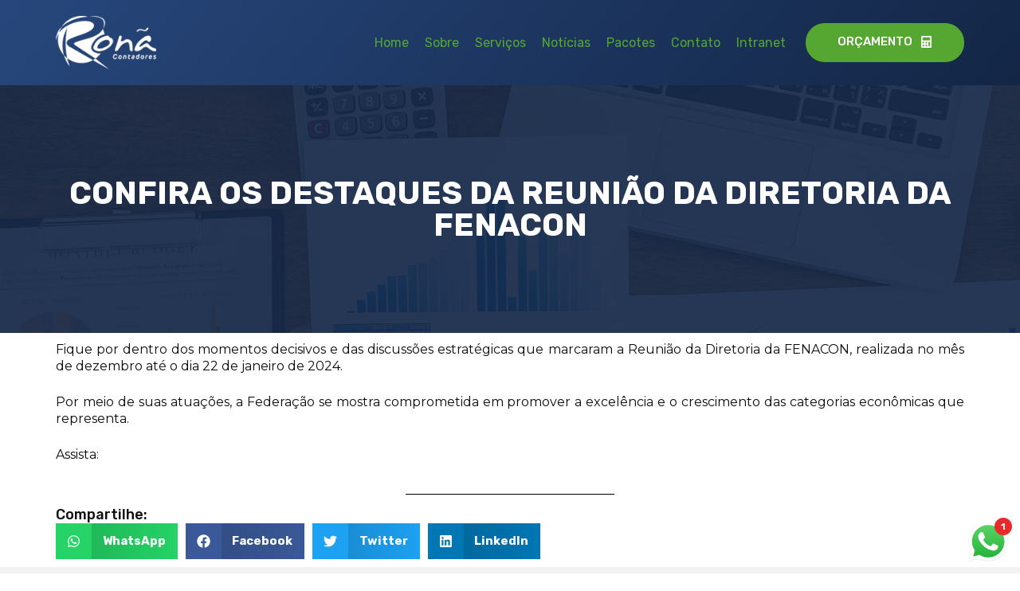

--- FILE ---
content_type: text/css
request_url: https://ronacontadores.com.br/wp-content/uploads/elementor/css/post-16.css?ver=1720332120
body_size: 427
content:
.elementor-kit-16{--e-global-color-primary:#223059;--e-global-color-secondary:#27477C;--e-global-color-text:#132646;--e-global-color-accent:#56A632;--e-global-color-16bd277:#84BF69;--e-global-color-66af2ec:#0D0D0D;--e-global-color-ca7b7da:#F2F2F2;--e-global-color-33dd846:#FFFFFF;--e-global-typography-primary-font-family:"Rubik";--e-global-typography-primary-font-weight:700;--e-global-typography-secondary-font-family:"Rubik";--e-global-typography-secondary-font-weight:600;--e-global-typography-text-font-family:"Rubik";--e-global-typography-text-font-weight:500;--e-global-typography-accent-font-family:"Rubik";--e-global-typography-accent-font-weight:400;--e-global-typography-5878e49-font-family:"Rubik";--e-global-typography-5878e49-font-weight:300;--e-global-typography-7cc9615-font-family:"Rubik";--e-global-typography-7cc9615-font-size:70px;--e-global-typography-7cc9615-font-weight:700;--e-global-typography-7cc9615-line-height:1.2em;--e-global-typography-f38ec39-font-family:"Rubik";--e-global-typography-f38ec39-font-size:20px;--e-global-typography-f38ec39-font-weight:500;--e-global-typography-f38ec39-line-height:1.2em;--e-global-typography-f1536ed-font-family:"Rubik";--e-global-typography-f1536ed-font-size:60px;--e-global-typography-f1536ed-font-weight:700;--e-global-typography-f1536ed-line-height:1em;--e-global-typography-2f07469-font-size:16px;--e-global-typography-2f07469-font-weight:500;--e-global-typography-2f07469-line-height:1.5em;--e-global-typography-f661fc3-font-family:"Montserrat";--e-global-typography-f661fc3-font-size:16px;--e-global-typography-f661fc3-font-weight:400;--e-global-typography-f661fc3-line-height:21px;color:var( --e-global-color-66af2ec );font-family:"Rubik", Sans-serif;font-size:14px;font-weight:400;line-height:1.8em;}.elementor-kit-16 p{margin-bottom:1.5em;}.elementor-kit-16 a{color:var( --e-global-color-16bd277 );}.elementor-kit-16 a:hover{color:var( --e-global-color-accent );}.elementor-kit-16 h1{font-family:"Rubik", Sans-serif;font-size:70px;font-weight:700;text-transform:uppercase;line-height:1em;}.elementor-kit-16 h2{font-family:"Rubik", Sans-serif;font-size:50px;font-weight:700;text-transform:uppercase;line-height:1em;}.elementor-kit-16 h3{font-family:"Rubik", Sans-serif;font-size:30px;font-weight:600;text-transform:uppercase;line-height:1em;}.elementor-kit-16 h4{font-family:"Rubik", Sans-serif;font-size:20px;font-weight:500;text-transform:uppercase;line-height:1em;}.elementor-kit-16 h5{font-family:"Rubik", Sans-serif;font-size:24px;font-weight:500;text-transform:uppercase;line-height:1em;}.elementor-kit-16 h6{font-family:"Rubik", Sans-serif;font-size:18px;font-weight:500;line-height:1.2em;}.elementor-kit-16 button,.elementor-kit-16 input[type="button"],.elementor-kit-16 input[type="submit"],.elementor-kit-16 .elementor-button{font-family:"Rubik", Sans-serif;font-weight:500;text-transform:uppercase;line-height:1em;color:var( --e-global-color-primary );background-color:var( --e-global-color-accent );border-style:solid;border-width:0px 0px 0px 0px;border-radius:50px 50px 50px 50px;padding:16px 40px 15px 40px;}.elementor-kit-16 button:hover,.elementor-kit-16 button:focus,.elementor-kit-16 input[type="button"]:hover,.elementor-kit-16 input[type="button"]:focus,.elementor-kit-16 input[type="submit"]:hover,.elementor-kit-16 input[type="submit"]:focus,.elementor-kit-16 .elementor-button:hover,.elementor-kit-16 .elementor-button:focus{color:var( --e-global-color-33dd846 );background-color:var( --e-global-color-primary );border-style:solid;border-width:0px 0px 0px 0px;}.elementor-kit-16 label{color:var( --e-global-color-primary );font-family:"Rubik", Sans-serif;font-size:15px;font-weight:500;text-transform:uppercase;line-height:1.5em;}.elementor-kit-16 input:not([type="button"]):not([type="submit"]),.elementor-kit-16 textarea,.elementor-kit-16 .elementor-field-textual{font-family:"Rubik", Sans-serif;font-size:14px;font-weight:400;line-height:1.5em;color:var( --e-global-color-66af2ec );border-style:solid;border-width:1px 1px 1px 1px;border-color:var( --e-global-color-primary );border-radius:10px 10px 10px 10px;padding:15px 20px 15px 20px;}.elementor-kit-16 input:focus:not([type="button"]):not([type="submit"]),.elementor-kit-16 textarea:focus,.elementor-kit-16 .elementor-field-textual:focus{border-style:solid;border-color:var( --e-global-color-accent );}.elementor-section.elementor-section-boxed > .elementor-container{max-width:1140px;}.e-con{--container-max-width:1140px;}.elementor-widget:not(:last-child){margin-block-end:20px;}.elementor-element{--widgets-spacing:20px 20px;}{}h1.entry-title{display:var(--page-title-display);}.elementor-kit-16 e-page-transition{background-color:#FFBC7D;}.site-header{padding-inline-end:0px;padding-inline-start:0px;}@media(max-width:1024px){.elementor-kit-16{--e-global-typography-7cc9615-font-size:56px;--e-global-typography-f38ec39-font-size:16px;--e-global-typography-f1536ed-font-size:40px;--e-global-typography-2f07469-font-size:14px;--e-global-typography-f661fc3-font-size:14px;font-size:14px;line-height:1.6em;}.elementor-kit-16 h1{font-size:56px;}.elementor-kit-16 h2{font-size:40px;}.elementor-kit-16 h3{font-size:24px;}.elementor-kit-16 h4{font-size:16px;}.elementor-kit-16 h5{font-size:20px;}.elementor-kit-16 h6{font-size:16px;}.elementor-section.elementor-section-boxed > .elementor-container{max-width:1024px;}.e-con{--container-max-width:1024px;}}@media(max-width:767px){.elementor-kit-16{--e-global-typography-7cc9615-font-size:65px;--e-global-typography-f38ec39-font-size:15px;--e-global-typography-f1536ed-font-size:35px;--e-global-typography-2f07469-font-size:12px;--e-global-typography-f661fc3-font-size:12px;font-size:13px;line-height:1.6em;}.elementor-kit-16 h1{font-size:42px;}.elementor-kit-16 h2{font-size:30px;}.elementor-kit-16 h3{font-size:18px;}.elementor-kit-16 h4{font-size:14px;}.elementor-kit-16 h5{font-size:18px;}.elementor-kit-16 h6{font-size:14px;}.elementor-section.elementor-section-boxed > .elementor-container{max-width:767px;}.e-con{--container-max-width:767px;}}

--- FILE ---
content_type: text/css
request_url: https://ronacontadores.com.br/wp-content/uploads/elementor/css/post-20.css?ver=1720332120
body_size: 1014
content:
.elementor-20 .elementor-element.elementor-element-6c096e27:not(.elementor-motion-effects-element-type-background), .elementor-20 .elementor-element.elementor-element-6c096e27 > .elementor-motion-effects-container > .elementor-motion-effects-layer{background-color:transparent;background-image:linear-gradient(130deg, var( --e-global-color-secondary ) 0%, var( --e-global-color-text ) 100%);}.elementor-20 .elementor-element.elementor-element-6c096e27{transition:background 0.3s, border 0.3s, border-radius 0.3s, box-shadow 0.3s;margin-top:0px;margin-bottom:0px;padding:0px 0px 0px 0px;z-index:99;}.elementor-20 .elementor-element.elementor-element-6c096e27 > .elementor-background-overlay{transition:background 0.3s, border-radius 0.3s, opacity 0.3s;}.elementor-20 .elementor-element.elementor-element-3d191951 > .elementor-widget-wrap > .elementor-widget:not(.elementor-widget__width-auto):not(.elementor-widget__width-initial):not(:last-child):not(.elementor-absolute){margin-bottom:0px;}.elementor-20 .elementor-element.elementor-element-3d191951 > .elementor-element-populated{margin:0px 0px 0px 0px;--e-column-margin-right:0px;--e-column-margin-left:0px;padding:20px 0px 20px 0px;}.elementor-20 .elementor-element.elementor-element-5c634819{text-align:left;}.elementor-20 .elementor-element.elementor-element-5c634819 img{width:84%;}.elementor-bc-flex-widget .elementor-20 .elementor-element.elementor-element-6c5d6c1b.elementor-column .elementor-widget-wrap{align-items:center;}.elementor-20 .elementor-element.elementor-element-6c5d6c1b.elementor-column.elementor-element[data-element_type="column"] > .elementor-widget-wrap.elementor-element-populated{align-content:center;align-items:center;}.elementor-20 .elementor-element.elementor-element-6c5d6c1b > .elementor-element-populated{border-style:solid;border-width:0px 0px 0px 0px;border-color:var( --e-global-color-accent );transition:background 0.3s, border 0.3s, border-radius 0.3s, box-shadow 0.3s;margin:0px 0px 0px 0px;--e-column-margin-right:0px;--e-column-margin-left:0px;padding:0px 0px 0px 0px;}.elementor-20 .elementor-element.elementor-element-6c5d6c1b > .elementor-element-populated > .elementor-background-overlay{transition:background 0.3s, border-radius 0.3s, opacity 0.3s;}.elementor-20 .elementor-element.elementor-element-16331726{margin-top:0px;margin-bottom:0px;padding:0px 0px 0px 0px;}.elementor-bc-flex-widget .elementor-20 .elementor-element.elementor-element-67ad95fc.elementor-column .elementor-widget-wrap{align-items:center;}.elementor-20 .elementor-element.elementor-element-67ad95fc.elementor-column.elementor-element[data-element_type="column"] > .elementor-widget-wrap.elementor-element-populated{align-content:center;align-items:center;}.elementor-20 .elementor-element.elementor-element-67ad95fc > .elementor-element-populated{margin:0px 0px 0px 0px;--e-column-margin-right:0px;--e-column-margin-left:0px;padding:0px 0px 0px 0px;}.elementor-20 .elementor-element.elementor-element-7ec95e24 .hfe-nav-menu__toggle{margin-left:auto;}.elementor-20 .elementor-element.elementor-element-7ec95e24 .menu-item a.hfe-menu-item{padding-left:10px;padding-right:10px;}.elementor-20 .elementor-element.elementor-element-7ec95e24 .menu-item a.hfe-sub-menu-item{padding-left:calc( 10px + 20px );padding-right:10px;}.elementor-20 .elementor-element.elementor-element-7ec95e24 .hfe-nav-menu__layout-vertical .menu-item ul ul a.hfe-sub-menu-item{padding-left:calc( 10px + 40px );padding-right:10px;}.elementor-20 .elementor-element.elementor-element-7ec95e24 .hfe-nav-menu__layout-vertical .menu-item ul ul ul a.hfe-sub-menu-item{padding-left:calc( 10px + 60px );padding-right:10px;}.elementor-20 .elementor-element.elementor-element-7ec95e24 .hfe-nav-menu__layout-vertical .menu-item ul ul ul ul a.hfe-sub-menu-item{padding-left:calc( 10px + 80px );padding-right:10px;}.elementor-20 .elementor-element.elementor-element-7ec95e24 .menu-item a.hfe-menu-item, .elementor-20 .elementor-element.elementor-element-7ec95e24 .menu-item a.hfe-sub-menu-item{padding-top:15px;padding-bottom:15px;}.elementor-20 .elementor-element.elementor-element-7ec95e24 a.hfe-menu-item, .elementor-20 .elementor-element.elementor-element-7ec95e24 a.hfe-sub-menu-item{font-family:var( --e-global-typography-accent-font-family ), Sans-serif;font-weight:var( --e-global-typography-accent-font-weight );}.elementor-20 .elementor-element.elementor-element-7ec95e24 .menu-item a.hfe-menu-item, .elementor-20 .elementor-element.elementor-element-7ec95e24 .sub-menu a.hfe-sub-menu-item{color:var( --e-global-color-accent );}.elementor-20 .elementor-element.elementor-element-7ec95e24 .menu-item a.hfe-menu-item:hover,
								.elementor-20 .elementor-element.elementor-element-7ec95e24 .sub-menu a.hfe-sub-menu-item:hover,
								.elementor-20 .elementor-element.elementor-element-7ec95e24 .menu-item.current-menu-item a.hfe-menu-item,
								.elementor-20 .elementor-element.elementor-element-7ec95e24 .menu-item a.hfe-menu-item.highlighted,
								.elementor-20 .elementor-element.elementor-element-7ec95e24 .menu-item a.hfe-menu-item:focus{color:var( --e-global-color-16bd277 );}.elementor-20 .elementor-element.elementor-element-7ec95e24 .menu-item.current-menu-item a.hfe-menu-item,
								.elementor-20 .elementor-element.elementor-element-7ec95e24 .menu-item.current-menu-ancestor a.hfe-menu-item{color:var( --e-global-color-33dd846 );}.elementor-20 .elementor-element.elementor-element-7ec95e24 .sub-menu a.hfe-sub-menu-item,
								.elementor-20 .elementor-element.elementor-element-7ec95e24 .elementor-menu-toggle,
								.elementor-20 .elementor-element.elementor-element-7ec95e24 nav.hfe-dropdown li a.hfe-menu-item,
								.elementor-20 .elementor-element.elementor-element-7ec95e24 nav.hfe-dropdown li a.hfe-sub-menu-item,
								.elementor-20 .elementor-element.elementor-element-7ec95e24 nav.hfe-dropdown-expandible li a.hfe-menu-item,
								.elementor-20 .elementor-element.elementor-element-7ec95e24 nav.hfe-dropdown-expandible li a.hfe-sub-menu-item{color:var( --e-global-color-primary );}.elementor-20 .elementor-element.elementor-element-7ec95e24 .sub-menu,
								.elementor-20 .elementor-element.elementor-element-7ec95e24 nav.hfe-dropdown,
								.elementor-20 .elementor-element.elementor-element-7ec95e24 nav.hfe-dropdown-expandible,
								.elementor-20 .elementor-element.elementor-element-7ec95e24 nav.hfe-dropdown .menu-item a.hfe-menu-item,
								.elementor-20 .elementor-element.elementor-element-7ec95e24 nav.hfe-dropdown .menu-item a.hfe-sub-menu-item{background-color:var( --e-global-color-accent );}.elementor-20 .elementor-element.elementor-element-7ec95e24 .sub-menu a.hfe-sub-menu-item:hover,
								.elementor-20 .elementor-element.elementor-element-7ec95e24 .elementor-menu-toggle:hover,
								.elementor-20 .elementor-element.elementor-element-7ec95e24 nav.hfe-dropdown li a.hfe-menu-item:hover,
								.elementor-20 .elementor-element.elementor-element-7ec95e24 nav.hfe-dropdown li a.hfe-sub-menu-item:hover,
								.elementor-20 .elementor-element.elementor-element-7ec95e24 nav.hfe-dropdown-expandible li a.hfe-menu-item:hover,
								.elementor-20 .elementor-element.elementor-element-7ec95e24 nav.hfe-dropdown-expandible li a.hfe-sub-menu-item:hover{color:var( --e-global-color-33dd846 );}.elementor-20 .elementor-element.elementor-element-7ec95e24 .sub-menu .menu-item.current-menu-item a.hfe-sub-menu-item.hfe-sub-menu-item-active,
							.elementor-20 .elementor-element.elementor-element-7ec95e24 nav.hfe-dropdown .menu-item.current-menu-item a.hfe-menu-item,
							.elementor-20 .elementor-element.elementor-element-7ec95e24 nav.hfe-dropdown .menu-item.current-menu-ancestor a.hfe-menu-item,
							.elementor-20 .elementor-element.elementor-element-7ec95e24 nav.hfe-dropdown .sub-menu .menu-item.current-menu-item a.hfe-sub-menu-item.hfe-sub-menu-item-active
							{color:var( --e-global-color-33dd846 );}
							.elementor-20 .elementor-element.elementor-element-7ec95e24 .sub-menu li a.hfe-sub-menu-item,
							.elementor-20 .elementor-element.elementor-element-7ec95e24 nav.hfe-dropdown li a.hfe-sub-menu-item,
							.elementor-20 .elementor-element.elementor-element-7ec95e24 nav.hfe-dropdown li a.hfe-menu-item,
							.elementor-20 .elementor-element.elementor-element-7ec95e24 nav.hfe-dropdown-expandible li a.hfe-menu-item,
							.elementor-20 .elementor-element.elementor-element-7ec95e24 nav.hfe-dropdown-expandible li a.hfe-sub-menu-item{font-family:var( --e-global-typography-accent-font-family ), Sans-serif;font-weight:var( --e-global-typography-accent-font-weight );}.elementor-20 .elementor-element.elementor-element-7ec95e24 .sub-menu{border-radius:10px 10px 10px 10px;}.elementor-20 .elementor-element.elementor-element-7ec95e24 .sub-menu li.menu-item:first-child{border-top-left-radius:10px;border-top-right-radius:10px;overflow:hidden;}.elementor-20 .elementor-element.elementor-element-7ec95e24 .sub-menu li.menu-item:last-child{border-bottom-right-radius:10px;border-bottom-left-radius:10px;overflow:hidden;}.elementor-20 .elementor-element.elementor-element-7ec95e24 nav.hfe-dropdown{border-radius:10px 10px 10px 10px;}.elementor-20 .elementor-element.elementor-element-7ec95e24 nav.hfe-dropdown li.menu-item:first-child{border-top-left-radius:10px;border-top-right-radius:10px;overflow:hidden;}.elementor-20 .elementor-element.elementor-element-7ec95e24 nav.hfe-dropdown li.menu-item:last-child{border-bottom-right-radius:10px;border-bottom-left-radius:10px;overflow:hidden;}.elementor-20 .elementor-element.elementor-element-7ec95e24 nav.hfe-dropdown-expandible{border-radius:10px 10px 10px 10px;}.elementor-20 .elementor-element.elementor-element-7ec95e24 nav.hfe-dropdown-expandible li.menu-item:first-child{border-top-left-radius:10px;border-top-right-radius:10px;overflow:hidden;}.elementor-20 .elementor-element.elementor-element-7ec95e24 nav.hfe-dropdown-expandible li.menu-item:last-child{border-bottom-right-radius:10px;border-bottom-left-radius:10px;overflow:hidden;}.elementor-20 .elementor-element.elementor-element-7ec95e24 ul.sub-menu{width:220px;}.elementor-20 .elementor-element.elementor-element-7ec95e24 .sub-menu a.hfe-sub-menu-item,
						 .elementor-20 .elementor-element.elementor-element-7ec95e24 nav.hfe-dropdown li a.hfe-menu-item,
						 .elementor-20 .elementor-element.elementor-element-7ec95e24 nav.hfe-dropdown li a.hfe-sub-menu-item,
						 .elementor-20 .elementor-element.elementor-element-7ec95e24 nav.hfe-dropdown-expandible li a.hfe-menu-item,
						 .elementor-20 .elementor-element.elementor-element-7ec95e24 nav.hfe-dropdown-expandible li a.hfe-sub-menu-item{padding-top:15px;padding-bottom:15px;}.elementor-20 .elementor-element.elementor-element-7ec95e24 .sub-menu li.menu-item:not(:last-child),
						.elementor-20 .elementor-element.elementor-element-7ec95e24 nav.hfe-dropdown li.menu-item:not(:last-child),
						.elementor-20 .elementor-element.elementor-element-7ec95e24 nav.hfe-dropdown-expandible li.menu-item:not(:last-child){border-bottom-style:none;}.elementor-20 .elementor-element.elementor-element-7ec95e24 div.hfe-nav-menu-icon{color:var( --e-global-color-accent );}.elementor-20 .elementor-element.elementor-element-7ec95e24 div.hfe-nav-menu-icon svg{fill:var( --e-global-color-accent );}.elementor-20 .elementor-element.elementor-element-7ec95e24 div.hfe-nav-menu-icon:hover{color:var( --e-global-color-16bd277 );}.elementor-20 .elementor-element.elementor-element-7ec95e24 div.hfe-nav-menu-icon:hover svg{fill:var( --e-global-color-16bd277 );}.elementor-20 .elementor-element.elementor-element-2e6cb5a6 > .elementor-element-populated{margin:0px 0px 0px 0px;--e-column-margin-right:0px;--e-column-margin-left:0px;padding:0px 0px 0px 0px;}.elementor-20 .elementor-element.elementor-element-6fb44aed .elementor-button .elementor-align-icon-right{margin-left:10px;}.elementor-20 .elementor-element.elementor-element-6fb44aed .elementor-button .elementor-align-icon-left{margin-right:10px;}.elementor-20 .elementor-element.elementor-element-6fb44aed .elementor-button{fill:var( --e-global-color-33dd846 );color:var( --e-global-color-33dd846 );background-color:var( --e-global-color-accent );}@media(max-width:1024px){.elementor-20 .elementor-element.elementor-element-3d191951 > .elementor-element-populated{padding:20px 0px 20px 20px;}.elementor-bc-flex-widget .elementor-20 .elementor-element.elementor-element-6c5d6c1b.elementor-column .elementor-widget-wrap{align-items:center;}.elementor-20 .elementor-element.elementor-element-6c5d6c1b.elementor-column.elementor-element[data-element_type="column"] > .elementor-widget-wrap.elementor-element-populated{align-content:center;align-items:center;}.elementor-20 .elementor-element.elementor-element-6c5d6c1b > .elementor-element-populated{border-width:0px 0px 0px 0px;padding:0px 20px 0px 0px;}.elementor-bc-flex-widget .elementor-20 .elementor-element.elementor-element-67ad95fc.elementor-column .elementor-widget-wrap{align-items:center;}.elementor-20 .elementor-element.elementor-element-67ad95fc.elementor-column.elementor-element[data-element_type="column"] > .elementor-widget-wrap.elementor-element-populated{align-content:center;align-items:center;}.elementor-20 .elementor-element.elementor-element-7ec95e24 .sub-menu li a.hfe-sub-menu-item,
						.elementor-20 .elementor-element.elementor-element-7ec95e24 nav.hfe-dropdown li a.hfe-menu-item,
						.elementor-20 .elementor-element.elementor-element-7ec95e24 nav.hfe-dropdown-expandible li a.hfe-menu-item{padding-left:20px;padding-right:20px;}.elementor-20 .elementor-element.elementor-element-7ec95e24 nav.hfe-dropdown-expandible a.hfe-sub-menu-item,
						.elementor-20 .elementor-element.elementor-element-7ec95e24 nav.hfe-dropdown li a.hfe-sub-menu-item{padding-left:calc( 20px + 20px );padding-right:20px;}.elementor-20 .elementor-element.elementor-element-7ec95e24 .hfe-dropdown .menu-item ul ul a.hfe-sub-menu-item,
						.elementor-20 .elementor-element.elementor-element-7ec95e24 .hfe-dropdown-expandible .menu-item ul ul a.hfe-sub-menu-item{padding-left:calc( 20px + 40px );padding-right:20px;}.elementor-20 .elementor-element.elementor-element-7ec95e24 .hfe-dropdown .menu-item ul ul ul a.hfe-sub-menu-item,
						.elementor-20 .elementor-element.elementor-element-7ec95e24 .hfe-dropdown-expandible .menu-item ul ul ul a.hfe-sub-menu-item{padding-left:calc( 20px + 60px );padding-right:20px;}.elementor-20 .elementor-element.elementor-element-7ec95e24 .hfe-dropdown .menu-item ul ul ul ul a.hfe-sub-menu-item,
						.elementor-20 .elementor-element.elementor-element-7ec95e24 .hfe-dropdown-expandible .menu-item ul ul ul ul a.hfe-sub-menu-item{padding-left:calc( 20px + 80px );padding-right:20px;}.elementor-20 .elementor-element.elementor-element-7ec95e24 nav.hfe-nav-menu__layout-horizontal:not(.hfe-dropdown) ul.sub-menu, .elementor-20 .elementor-element.elementor-element-7ec95e24 nav.hfe-nav-menu__layout-expandible.menu-is-active, .elementor-20 .elementor-element.elementor-element-7ec95e24 nav.hfe-nav-menu__layout-vertical:not(.hfe-dropdown) ul.sub-menu{margin-top:10px;}.elementor-20 .elementor-element.elementor-element-7ec95e24 .hfe-dropdown.menu-is-active{margin-top:10px;}}@media(min-width:768px){.elementor-20 .elementor-element.elementor-element-3d191951{width:25%;}.elementor-20 .elementor-element.elementor-element-6c5d6c1b{width:75%;}.elementor-20 .elementor-element.elementor-element-67ad95fc{width:75%;}.elementor-20 .elementor-element.elementor-element-2e6cb5a6{width:25%;}}@media(max-width:1024px) and (min-width:768px){.elementor-20 .elementor-element.elementor-element-3d191951{width:40%;}.elementor-20 .elementor-element.elementor-element-6c5d6c1b{width:60%;}.elementor-20 .elementor-element.elementor-element-67ad95fc{width:50%;}.elementor-20 .elementor-element.elementor-element-2e6cb5a6{width:50%;}}@media(max-width:767px){.elementor-20 .elementor-element.elementor-element-3d191951{width:100%;}.elementor-20 .elementor-element.elementor-element-3d191951 > .elementor-element-populated{margin:0px 0px 0px 0px;--e-column-margin-right:0px;--e-column-margin-left:0px;padding:20px 0px 20px 0px;}.elementor-20 .elementor-element.elementor-element-5c634819{text-align:center;}.elementor-20 .elementor-element.elementor-element-6c5d6c1b{width:100%;}.elementor-20 .elementor-element.elementor-element-6c5d6c1b > .elementor-element-populated{border-width:1px 0px 0px 0px;margin:0px 20px 0px 20px;--e-column-margin-right:20px;--e-column-margin-left:20px;padding:20px 0px 20px 0px;}.elementor-20 .elementor-element.elementor-element-67ad95fc{width:10%;}.elementor-20 .elementor-element.elementor-element-67ad95fc > .elementor-element-populated{padding:0px 0px 0px 0px;}.elementor-20 .elementor-element.elementor-element-7ec95e24 nav.hfe-nav-menu__layout-horizontal:not(.hfe-dropdown) ul.sub-menu, .elementor-20 .elementor-element.elementor-element-7ec95e24 nav.hfe-nav-menu__layout-expandible.menu-is-active, .elementor-20 .elementor-element.elementor-element-7ec95e24 nav.hfe-nav-menu__layout-vertical:not(.hfe-dropdown) ul.sub-menu{margin-top:20px;}.elementor-20 .elementor-element.elementor-element-7ec95e24 .hfe-dropdown.menu-is-active{margin-top:20px;}.elementor-20 .elementor-element.elementor-element-2e6cb5a6{width:90%;}.elementor-20 .elementor-element.elementor-element-2e6cb5a6 > .elementor-element-populated{padding:0px 0px 0px 0px;}}/* Start custom CSS */body > div.elementor.elementor-20.elementor-location-header > section.elementor-section.elementor-top-section.elementor-element.elementor-element-6c096e27.elementor-section-boxed.elementor-section-height-default.elementor-section-height-default.elementor-sticky.elementor-sticky__spacer > div > div.elementor-column.elementor-col-50.elementor-top-column.elementor-element.elementor-element-6c5d6c1b > div > section > div > div.elementor-column.elementor-col-50.elementor-inner-column.elementor-element.elementor-element-67ad95fc > div > div > div > div > div > div{
    display: none !important;
}/* End custom CSS */